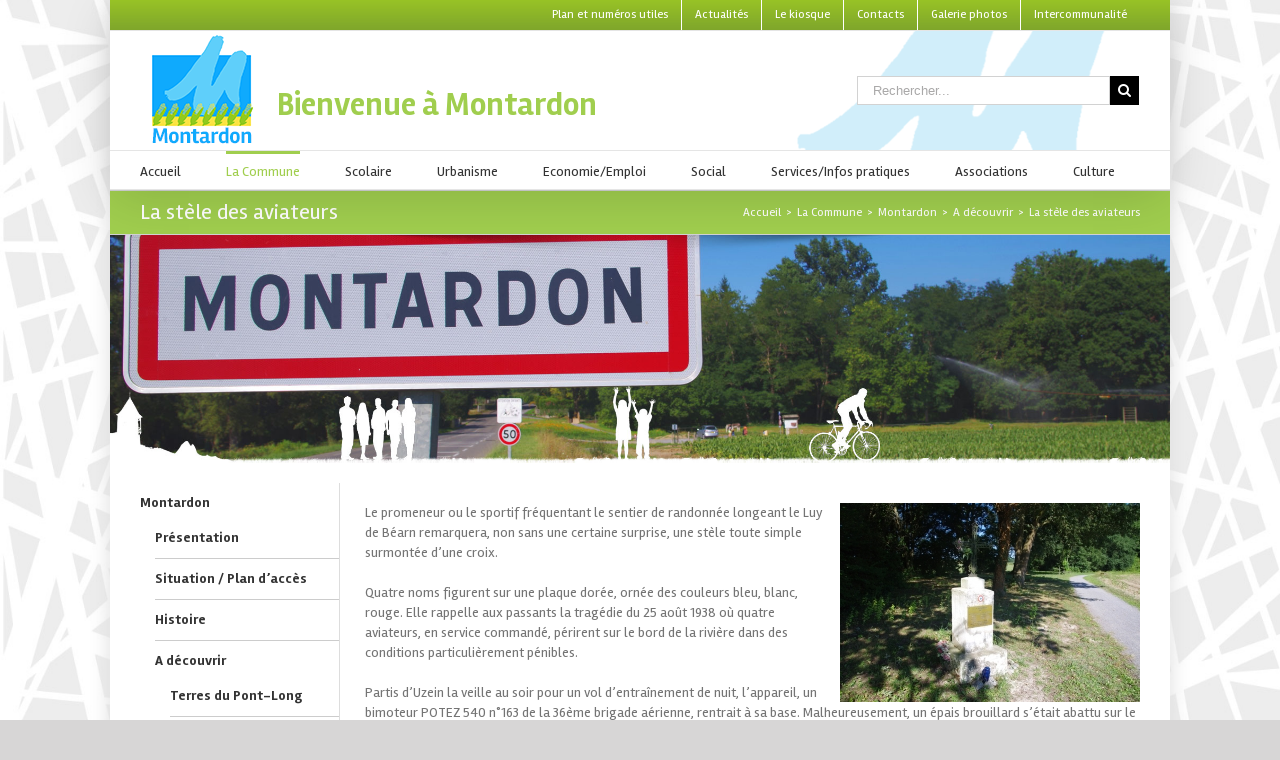

--- FILE ---
content_type: application/javascript
request_url: https://www.montardon.org/wp-content/themes/Avada/assets/min/js/general/avada-to-top.js?ver=5.1.6
body_size: 53
content:
jQuery(document).ready(function(a){jQuery().UItoTop&&(cssua.ua.mobile&&"1"==avadaToTopVars.status_totop_mobile?jQuery().UItoTop({easingType:"easeOutQuart"}):cssua.ua.mobile||jQuery().UItoTop({easingType:"easeOutQuart"}))});

--- FILE ---
content_type: text/plain
request_url: https://www.google-analytics.com/j/collect?v=1&_v=j102&a=507522601&t=pageview&_s=1&dl=https%3A%2F%2Fwww.montardon.org%2Fla-commune%2Fmontardon%2Fa-decouvrir%2Fstele-des-aviateurs%2F&ul=en-us%40posix&dt=La%20st%C3%A8le%20des%20aviateurs%20%E2%80%93%20Mairie%20de%20Montardon&sr=1280x720&vp=1280x720&_u=IEBAAEABAAAAACAAI~&jid=86685029&gjid=1058556744&cid=725814287.1768582615&tid=UA-10528598-1&_gid=564598247.1768582615&_r=1&_slc=1&z=741033961
body_size: -450
content:
2,cG-L9TP99LN9W